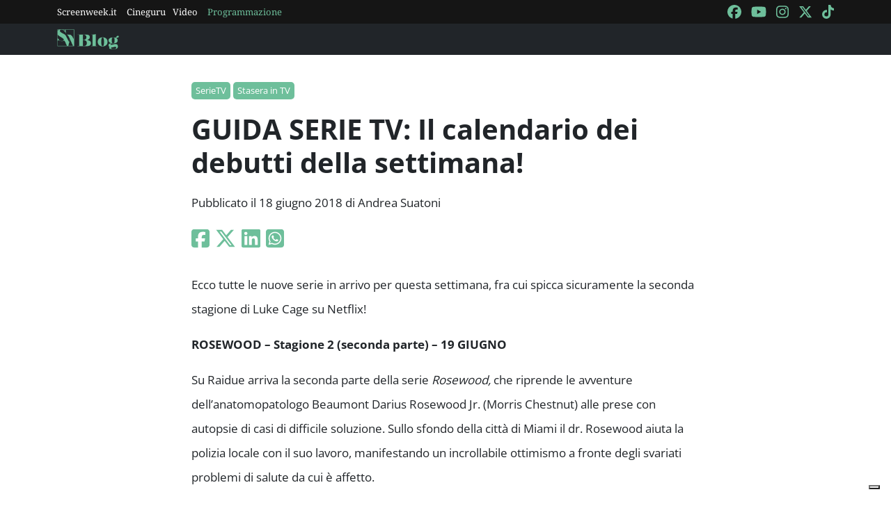

--- FILE ---
content_type: text/html; charset=utf-8
request_url: https://blog.screenweek.it/2018/06/guida-serie-tv-il-calendario-dei-debutti-della-settimana-4/
body_size: 4701
content:
<!DOCTYPE html>
<html>

<head>
    <meta charset="utf-8">
    <meta name="viewport" content="width=device-width, initial-scale=1, shrink-to-fit=no">
    <title>GUIDA SERIE TV: Il calendario dei debutti della settimana! | ScreenWEEK</title>
    <link rel="icon" type="image/png" href="https://static.screenweek.eu/favicon-96x96.png" sizes="96x96" />
    <link rel="icon" type="image/svg+xml" href="https://static.screenweek.eu/favicon.svg" />
    <link rel="shortcut icon" href="https://static.screenweek.eu/favicon.ico" />
    <link rel="apple-touch-icon" sizes="180x180" href="https://static.screenweek.eu/apple-touch-icon.png" />
    <meta name="apple-mobile-web-app-title" content="ScreenWEEK" />
    <link rel="manifest" href="https://static.screenweek.eu/site.webmanifest" />
    <!-- Google Tag Manager -->
    
    <script>(function (w, d, s, l, i) {
            w[l] = w[l] || []; w[l].push({
                'gtm.start':
                    new Date().getTime(), event: 'gtm.js'
            }); var f = d.getElementsByTagName(s)[0],
                j = d.createElement(s), dl = l != 'dataLayer' ? '&l=' + l : ''; j.async = true; j.src =
                    'https://www.googletagmanager.com/gtm.js?id=' + i + dl; f.parentNode.insertBefore(j, f);
        })(window, document, 'script', 'dataLayer', 'GTM-NWG33PMG');</script>
    
    <!-- End Google Tag Manager -->
    
<script defer="defer" src="https://static.screenweek.eu/blog_single119.js"></script>
<link href="https://static.screenweek.eu/blog_single119.css" rel="stylesheet">
<meta name="description" content="">

<meta name="og:title" content="GUIDA SERIE TV: Il calendario dei debutti della settimana!" />
<meta name="og:description" content="" />
<meta name="og:url" content="https://blog.screenweek.it/2018/06/guida-serie-tv-il-calendario-dei-debutti-della-settimana-4/" />
<meta name="og:type" content="article" />
<meta name="og:site_name" content="ScreenWEEK" />
<meta name="og:locale" content="it_IT" />
<meta name="author" content="Andrea Suatoni" />
<meta name="custom-id" content="198427" />
<meta name="article:published_time" content="2018-06-18" />
<link rel="canonical" href="https://blog.screenweek.it/2018/06/guida-serie-tv-il-calendario-dei-debutti-della-settimana-4/" />

    
    <style>
        .advScreenWEEK {
            display: none !important;
        }
        .adv-single{
            display: none !important;
        }
    </style>
    
</head>

<body class="single">
    <!-- Google Tag Manager (noscript) -->
    <noscript><iframe src="https://www.googletagmanager.com/ns.html?id=GTM-NWG33PMG" height="0" width="0"
            style="display:none;visibility:hidden"></iframe></noscript>
    <!-- End Google Tag Manager (noscript) -->
    <div class="network-bar">
        <div class="container">
            <div class="row">
                <div class="col">
                    <ul>
                        <li><a href="https://www.screenweek.it" target="_blank">Screenweek.it</a></li>
                        <li><a href="https://cineguru.screenweek.it" target="_blank">Cineguru</a></li><li><a href="https://www.screenweek.it/videos" target="_blank">Video</a></li>
                        <li><a class="green" href="https://www.screenweek.it/programmazione"
                                target="_blank">Programmazione</a></li>
                    </ul>
                </div>
                <div class="col">
                    <ul>
                        <li>
                            <a href="https://www.facebook.com/ScreenWEEK/" target="_blank" class="navSocialLink">
                                <i class="fa-brands fa-facebook"></i>
                            </a>
                        </li>
                        <li>
                            <a href="http://www.youtube.com/screenweektv" target="_blank" class="navSocialLink">
                                <i class="fa-brands fa-youtube"></i>
                            </a>
                        </li>
                        <li>
                            <a href="https://www.instagram.com/screenweek/" target="_blank" class="navSocialLink">
                                <i class="fa-brands fa-instagram"></i>
                            </a>
                        </li>
                        <li>
                            <a href="https://twitter.com/Screenweek" target="_blank" class="navSocialLink">
                                <i class="fa-brands fa-x-twitter"></i>
                            </a>
                        </li>
                        <li>
                            <a href="https://www.tiktok.com/@screenweek?_t=8WE3MHgISVa&_r=1" target="_blank"
                                class="navSocialLink">
                                <i class="fa-brands fa-tiktok"></i>
                            </a>
                        </li>
                    </ul>
                </div>
            </div>
        </div>
    </div>
    <div class="nav-bar">
        <nav class="navbar navbar-expand-md navbar-dark bg-dark" id="nav-bar">
            <div class="container">
                <a class="navbar-brand" href="/"></a>
                <button class="navbar-toggler" type="button" data-bs-toggle="collapse" data-bs-target="#main-menu"
                    aria-controls="main-menu" aria-expanded="false" aria-label="Toggle navigation">
                    <i class="fa-solid fa-bars"></i>
                </button>
                <div class="collapse navbar-collapse" id="main-menu">
                </div>
                <div class="d-flex">
                    <button class="search-button">
                        <i class="fa-solid fa-search"></i>
                    </button>
                </div>
            </div>
        </nav>
    </div>
    <div class="container">
        <div class="row">
            <div class="col">
                <div id="advScreenWEEKMastheadDesktop" class="advScreenWEEK"></div>
                <div id="advScreenWEEKMastheadMobile" class="advScreenWEEK"></div>
            </div>
        </div>
    </div>
    
<div class="container-post">
    <div class="container">
        <div class="row">
            <div class="col">
                <header>
                    <p class="categories">
                        
                        <a href="/categoria/serietv/">SerieTV</a>
                        
                        <a href="/categoria/stasera-in-tv/">Stasera in TV</a>
                        
                    </p>
                    <h1>GUIDA SERIE TV: Il calendario dei debutti della settimana!</h1>
                    
                    <p class="meta">
                        Pubblicato il 18 giugno 2018 di Andrea Suatoni
                    </p>
                    <p class="social">
                        <a target="_blank"
                            href="https://www.facebook.com/sharer/sharer.php?u=https%3A%2F%2Fblog.screenweek.it%2F2018%2F06%2Fguida-serie-tv-il-calendario-dei-debutti-della-settimana-4%2F"><i
                                class="fa-brands fa-square-facebook"></i></a>
                        <a target="_blank"
                            href="https://twitter.com/intent/tweet?text=GUIDA+SERIE+TV%3A+Il+calendario+dei+debutti+della+settimana%21+https%3A%2F%2Fblog.screenweek.it%2F2018%2F06%2Fguida-serie-tv-il-calendario-dei-debutti-della-settimana-4%2F"><i
                                class="fa-brands fa-x-twitter"></i></a>
                        <a target="_blank"
                            href="https://www.linkedin.com/shareArticle?mini=true&url=https%3A%2F%2Fblog.screenweek.it%2F2018%2F06%2Fguida-serie-tv-il-calendario-dei-debutti-della-settimana-4%2F"><i
                                class="fa-brands fa-linkedin"></i></a>
                        <a target="_blank" href="https://wa.me/?text=GUIDA+SERIE+TV%3A+Il+calendario+dei+debutti+della+settimana%21+https%3A%2F%2Fblog.screenweek.it%2F2018%2F06%2Fguida-serie-tv-il-calendario-dei-debutti-della-settimana-4%2F"><i
                                class="fa-brands fa-square-whatsapp"></i></a>
                    </p>
                </header>
            </div>
        </div>
    </div>
    
    <div class="container" id="col-content">
        <div class="row">
            <div class="col">
                <p>Ecco tutte le nuove serie in arrivo per questa settimana, fra cui spicca sicuramente la seconda stagione di Luke Cage su Netflix!</p>
<p><strong>ROSEWOOD &#8211; Stagione 2 (seconda parte) &#8211; 19 GIUGNO</strong></p>
<figure id="post-633632 media-633632" class="alignnone"></figure>
<p>Su Raidue arriva la seconda parte della serie <em>Rosewood,</em> che riprende le avventure dell&#8217;anatomopatologo Beaumont Darius Rosewood Jr. (Morris Chestnut) alle prese con autopsie di casi di difficile soluzione. Sullo sfondo della città di Miami il dr. Rosewood aiuta la polizia locale con il suo lavoro, manifestando un incrollabile ottimismo a fronte degli svariati problemi di salute da cui è affetto.</p>
<p><strong>TIMELESS &#8211; Stagione 2 &#8211; 21 GIUGNO</strong></p>
<figure id="post-633634 media-633634" class="alignnone"></figure>
<p>Su Fox arriva la seconda stagione di <em>Timeless,</em> che vede protagonista una squadra di viaggiatori del tempo con la missione di scongiurare modifiche temporali da parte di una misteriosa e malvagia associazione che si è prefissa lo scopo di distruggere la realtà che conosciamo. Durante la serie fanno la loro apparizione vari personaggi storici di rilievo, da Abramo Lincoln a Marie Curie  a Bonnie e Clyde e molti altri. Nel cast anche <strong>Goran Visnjic</strong>.</p>
<p><strong>LUKE CAGE &#8211; Stagione 2 &#8211; 22 GIUGNO</strong></p>
<figure id="post-612894 media-612894" class="alignnone"></figure>
<p>In arrivo dopo una lunga attesa la seconda stagione di <em>Luke Cage,</em> che aggiunge un altro tassello all&#8217;ormai grande affresco delle serie <strong>Netflix/Marvel</strong> accanto a <em>Daredevil, Jessica Jones, Iron Fist</em> e <em>The Punisher.</em> Nella stagione 2 <strong>Luke Cage</strong> (Mike Colter) è ormai un supereroe alla luce del sole, ma la notorietà lo farà scontrare ben presto con un nuovo tipo di nemici. Accanto a lui l&#8217;immancabile detective <strong>Misty Knight,</strong> con un nuovo braccio bionico dopo i fatti visti nella miniserie crossover <em>The Defenders.</em> Su Netflix in soluzione unica l&#8217;intera seconda stagione.</p>
<p><a href="https://blog.screenweek.it/2018/03/jessica-jones-2-ci-troviamo-ancora-nel-marvel-cinematic-universe-603670.php">LEGGI ANCHE: LE SERIE NETFLIX FANNO ANCORA PARTE DEL MARVEL CINEMATIC UNIVERSE?</a></p>
<p><strong>SHOOTER &#8211; Stagione 3 &#8211; 22 GIUGNO</strong></p>
<figure id="post-540389 media-540389" class="alignnone"></figure>
<p>Arriva alla terza stagione <em>Shooter,</em> la serie del canale USA Network in Italia grazie a Netflix (che quasi in contemporanea con gli Stati Uniti pubblica online un episodio ogni settimana).<br />
La serie è basata sui romanzi di <strong>Stephen Hunter</strong> con protagonista il tiratore scelto <strong>Bob Lee Swagger</strong> (interpretato da Ryan Philippe). Dopo essere stato scagionato da un&#8217;accusa di omicidio dovuta ad una cospirazione contro di lui nella prima stagione e dopo aver sventato un attacco terroristico nella seconda, la terza stagione racconterà i retroscena della morte di Earl, il padre di Bob, mentre l&#8217;uomo cercherà di rimettere insieme i pezzi della propria vita insieme alla sua famiglia.</p>
<p><a href="https://blog.screenweek.it/2018/05/la-top-10-dei-personaggi-tagliati-dalle-serie-tv-a-causa-dellinterprete-630143.php">LEGGI ANCHE: LA TOP 10 DEI PERSONAGGI TAGLIATI DALLE SERIE A CAUSA DEL LORO INTERPRETE</a></p>
<p><a href="https://blog.screenweek.it/2018/04/netflix-originals-5-peggiori-show-del-canale-online-610627.php">LEGGI ANCHE: I 5 PEGGIORI SHOW DI NETFLIX</a></p>
<p><em>Se le serie TV sono il tuo pane quotidiano e non puoi farne a meno, non perderti <strong><a href="https://www.facebook.com/binge.love/?ref=br_rs" target="_blank" rel="noopener">#BingeLove</a></strong>, la sketch comedy targata <a href="https://blog.screenweek.it/">ScreenWEEK.it</a>, e iscriviti al nostro <strong><a href="https://www.facebook.com/groups/1296371817155270/">gruppo dedicato alle serie TV</a></strong>, costantemente aggiornato con tutte le novità legate al mondo del piccolo schermo!</em></p>
<p>Vi invitiamo a scaricare la nostra <strong>APP gratuita</strong> di ScreenWeek Blog (per <a href="https://goo.gl/yxyICs"><strong>iOS</strong></a> e <a href="https://goo.gl/qEE1s2"><strong>Android</strong></a>) per non perdervi tutte le news sul mondo del cinema, senza dimenticarvi di seguire il nostro canale <a href="https://www.youtube.com/channel/UCV0-ukniu9fqQ16zIXh5jnQ"><strong>ScreenWeek TV</strong></a>.</p>
<p><strong>ScreenWEEK</strong> è anche su <strong><a href="https://www.facebook.com/ScreenWEEK">Facebook</a>, <a href="https://twitter.com/Screenweek">Twitter</a> e <a href="https://www.instagram.com/screenweek/">Instagram</a></strong>.</p>
<p>[widget/serietv/973-shooter,709-luke-cage,717-rosewood]</p>

                <div class="newsletterBox">
                    <iframe src="https://screenweek.substack.com/embed" width="480" height="320"
                        style="border:1px solid #EEE; background:white;" frameborder="0" scrolling="no"></iframe>
                </div>
                <div class="tags">
                    Tag:
                    
                    <a href="/tag/luke-cage/" class="tag">luke cage</a>
                    
                    <a href="/tag/serie-da-vedere/" class="tag">serie da vedere</a>
                    
                    <a href="/tag/ryan-phillippe/" class="tag">Ryan Phillippe</a>
                    
                    <a href="/tag/mike-colter/" class="tag">Mike Colter</a>
                    
                    <a href="/tag/serie-nuove/" class="tag">serie nuove</a>
                    
                    <a href="/tag/serie-settimana/" class="tag">serie settimana</a>
                    
                    <a href="/tag/timeless/" class="tag">Timeless</a>
                    
                    <a href="/tag/shooter/" class="tag">shooter</a>
                    
                </div>
                
            </div>
        </div>
    </div>
    <div class="container container-consigliati">
        
    </div>
</div>


    <div class="container">
        <div class="row">
            <div class="col">
                <div id="advScreenWEEKAd1024x90_3" class="advScreenWEEK">
                </div>
            </div>
        </div>
    </div>
    <footer>
        <div class="container">
            <div class="row">
                <div class="col col-logo">
                    <ul>
                        <li><a href="https://www.screenweek.it/"><img alt="Screenweek"
                                    src="https://static.screenweek.eu/images/screeweek_semplice_azzurro.png" /></a></li>
                        <li><a href="https://cineguru.screenweek.it/"><img alt="Cineguru"
                                    src="https://static.screenweek.eu/images/cineguru.png" /></a></li>
                        <li><a href="https://quiz.screenweek.it/quizzes"><img alt="Quiz"
                                    src="https://static.screenweek.eu/images/screenweek_quiz.png" /></a></li>
                        <li><a href="https://www.screenweek.it/videos"><img alt="Screenweek TV"
                                    src="https://static.screenweek.eu/images/screenweek_bianco_azzurro.png" /></a></li>
                        
                        <li><a href="https://www.screenweek.it/programmazione"><img alt="Programmazione cinema"
                                    src="https://static.screenweek.eu/images/programmazione.png" /></a></li>
                    </ul>
                </div>
            </div>
        </div>
        <div class="sub">
            <div class="container">
                <div class="row">
                    <div class="col-md-6 text-start">
                        <a href="https://www.iubenda.com/termini-e-condizioni/15793133" class="iubenda-white iubenda-noiframe iubenda-embed iubenda-noiframe " title="Termini e Condizioni ">Termini e Condizioni</a><script type="text/javascript">(function (w,d) {var loader = function () {var s = d.createElement("script"), tag = d.getElementsByTagName("script")[0]; s.src="https://cdn.iubenda.com/iubenda.js"; tag.parentNode.insertBefore(s,tag);}; if(w.addEventListener){w.addEventListener("load", loader, false);}else if(w.attachEvent){w.attachEvent("onload", loader);}else{w.onload = loader;}})(window, document);</script>&nbsp;|&nbsp;
                        <a href="https://www.iubenda.com/privacy-policy/15793133" class="iubenda-white iubenda-noiframe iubenda-embed iubenda-noiframe " title="Privacy Policy ">Privacy Policy</a><script type="text/javascript">(function (w,d) {var loader = function () {var s = d.createElement("script"), tag = d.getElementsByTagName("script")[0]; s.src="https://cdn.iubenda.com/iubenda.js"; tag.parentNode.insertBefore(s,tag);}; if(w.addEventListener){w.addEventListener("load", loader, false);}else if(w.attachEvent){w.attachEvent("onload", loader);}else{w.onload = loader;}})(window, document);</script>&nbsp;|&nbsp;
                        <a href="https://www.iubenda.com/privacy-policy/15793133/cookie-policy" class="iubenda-white iubenda-noiframe iubenda-embed iubenda-noiframe " title="Cookie Policy ">Cookie Policy</a><script type="text/javascript">(function (w,d) {var loader = function () {var s = d.createElement("script"), tag = d.getElementsByTagName("script")[0]; s.src="https://cdn.iubenda.com/iubenda.js"; tag.parentNode.insertBefore(s,tag);}; if(w.addEventListener){w.addEventListener("load", loader, false);}else if(w.attachEvent){w.attachEvent("onload", loader);}else{w.onload = loader;}})(window, document);</script>
                    </div>
                    <div class="col-md-6 text-end">
                        <p>© 2004-2025 published by Brad&K Productions S.R.L. - P.IVA 08119611005</p>
                    </div>
                </div>
            </div>
        </div>
    </footer>
</body>

</html>